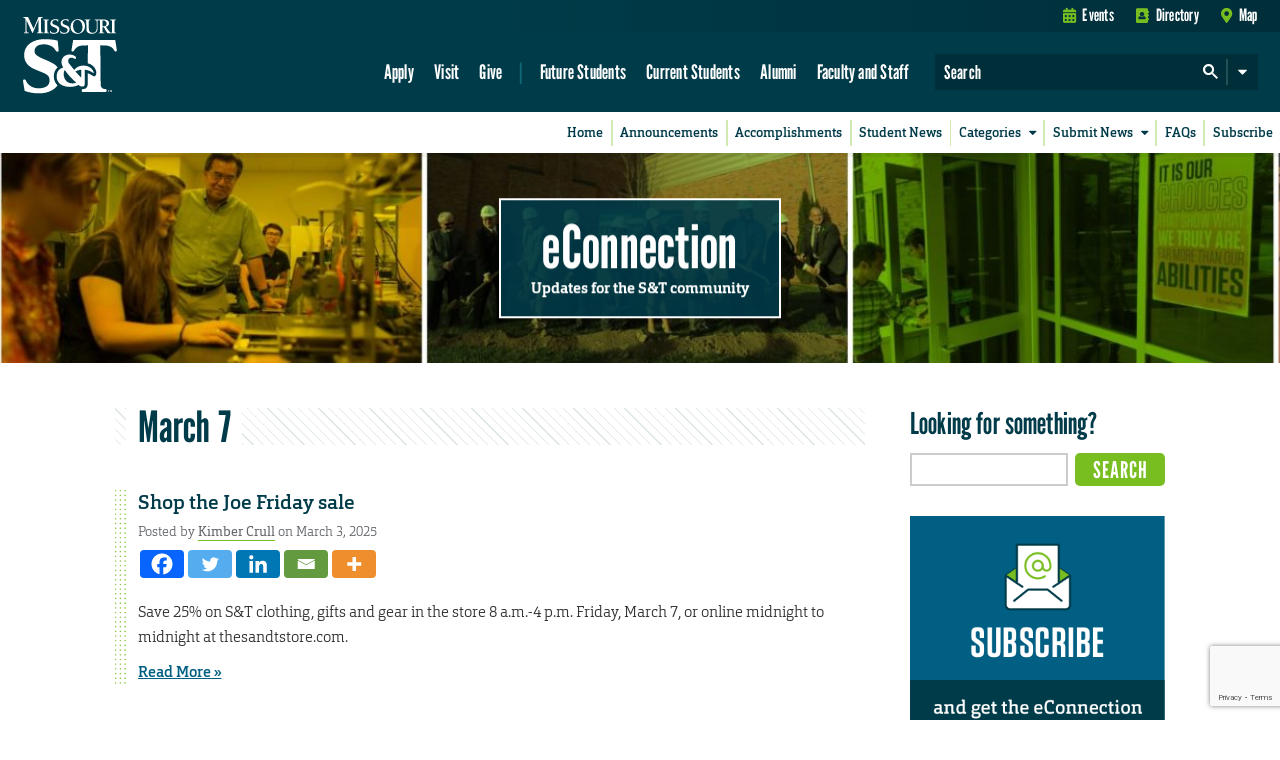

--- FILE ---
content_type: text/html; charset=utf-8
request_url: https://www.google.com/recaptcha/api2/anchor?ar=1&k=6LeSlMoiAAAAADF73AGHOGaxBLwzjKJ3EZXcTry9&co=aHR0cHM6Ly9lY29ubmVjdGlvbi5tc3QuZWR1OjQ0Mw..&hl=en&v=PoyoqOPhxBO7pBk68S4YbpHZ&size=invisible&anchor-ms=20000&execute-ms=30000&cb=h9a8e41xs0e5
body_size: 48959
content:
<!DOCTYPE HTML><html dir="ltr" lang="en"><head><meta http-equiv="Content-Type" content="text/html; charset=UTF-8">
<meta http-equiv="X-UA-Compatible" content="IE=edge">
<title>reCAPTCHA</title>
<style type="text/css">
/* cyrillic-ext */
@font-face {
  font-family: 'Roboto';
  font-style: normal;
  font-weight: 400;
  font-stretch: 100%;
  src: url(//fonts.gstatic.com/s/roboto/v48/KFO7CnqEu92Fr1ME7kSn66aGLdTylUAMa3GUBHMdazTgWw.woff2) format('woff2');
  unicode-range: U+0460-052F, U+1C80-1C8A, U+20B4, U+2DE0-2DFF, U+A640-A69F, U+FE2E-FE2F;
}
/* cyrillic */
@font-face {
  font-family: 'Roboto';
  font-style: normal;
  font-weight: 400;
  font-stretch: 100%;
  src: url(//fonts.gstatic.com/s/roboto/v48/KFO7CnqEu92Fr1ME7kSn66aGLdTylUAMa3iUBHMdazTgWw.woff2) format('woff2');
  unicode-range: U+0301, U+0400-045F, U+0490-0491, U+04B0-04B1, U+2116;
}
/* greek-ext */
@font-face {
  font-family: 'Roboto';
  font-style: normal;
  font-weight: 400;
  font-stretch: 100%;
  src: url(//fonts.gstatic.com/s/roboto/v48/KFO7CnqEu92Fr1ME7kSn66aGLdTylUAMa3CUBHMdazTgWw.woff2) format('woff2');
  unicode-range: U+1F00-1FFF;
}
/* greek */
@font-face {
  font-family: 'Roboto';
  font-style: normal;
  font-weight: 400;
  font-stretch: 100%;
  src: url(//fonts.gstatic.com/s/roboto/v48/KFO7CnqEu92Fr1ME7kSn66aGLdTylUAMa3-UBHMdazTgWw.woff2) format('woff2');
  unicode-range: U+0370-0377, U+037A-037F, U+0384-038A, U+038C, U+038E-03A1, U+03A3-03FF;
}
/* math */
@font-face {
  font-family: 'Roboto';
  font-style: normal;
  font-weight: 400;
  font-stretch: 100%;
  src: url(//fonts.gstatic.com/s/roboto/v48/KFO7CnqEu92Fr1ME7kSn66aGLdTylUAMawCUBHMdazTgWw.woff2) format('woff2');
  unicode-range: U+0302-0303, U+0305, U+0307-0308, U+0310, U+0312, U+0315, U+031A, U+0326-0327, U+032C, U+032F-0330, U+0332-0333, U+0338, U+033A, U+0346, U+034D, U+0391-03A1, U+03A3-03A9, U+03B1-03C9, U+03D1, U+03D5-03D6, U+03F0-03F1, U+03F4-03F5, U+2016-2017, U+2034-2038, U+203C, U+2040, U+2043, U+2047, U+2050, U+2057, U+205F, U+2070-2071, U+2074-208E, U+2090-209C, U+20D0-20DC, U+20E1, U+20E5-20EF, U+2100-2112, U+2114-2115, U+2117-2121, U+2123-214F, U+2190, U+2192, U+2194-21AE, U+21B0-21E5, U+21F1-21F2, U+21F4-2211, U+2213-2214, U+2216-22FF, U+2308-230B, U+2310, U+2319, U+231C-2321, U+2336-237A, U+237C, U+2395, U+239B-23B7, U+23D0, U+23DC-23E1, U+2474-2475, U+25AF, U+25B3, U+25B7, U+25BD, U+25C1, U+25CA, U+25CC, U+25FB, U+266D-266F, U+27C0-27FF, U+2900-2AFF, U+2B0E-2B11, U+2B30-2B4C, U+2BFE, U+3030, U+FF5B, U+FF5D, U+1D400-1D7FF, U+1EE00-1EEFF;
}
/* symbols */
@font-face {
  font-family: 'Roboto';
  font-style: normal;
  font-weight: 400;
  font-stretch: 100%;
  src: url(//fonts.gstatic.com/s/roboto/v48/KFO7CnqEu92Fr1ME7kSn66aGLdTylUAMaxKUBHMdazTgWw.woff2) format('woff2');
  unicode-range: U+0001-000C, U+000E-001F, U+007F-009F, U+20DD-20E0, U+20E2-20E4, U+2150-218F, U+2190, U+2192, U+2194-2199, U+21AF, U+21E6-21F0, U+21F3, U+2218-2219, U+2299, U+22C4-22C6, U+2300-243F, U+2440-244A, U+2460-24FF, U+25A0-27BF, U+2800-28FF, U+2921-2922, U+2981, U+29BF, U+29EB, U+2B00-2BFF, U+4DC0-4DFF, U+FFF9-FFFB, U+10140-1018E, U+10190-1019C, U+101A0, U+101D0-101FD, U+102E0-102FB, U+10E60-10E7E, U+1D2C0-1D2D3, U+1D2E0-1D37F, U+1F000-1F0FF, U+1F100-1F1AD, U+1F1E6-1F1FF, U+1F30D-1F30F, U+1F315, U+1F31C, U+1F31E, U+1F320-1F32C, U+1F336, U+1F378, U+1F37D, U+1F382, U+1F393-1F39F, U+1F3A7-1F3A8, U+1F3AC-1F3AF, U+1F3C2, U+1F3C4-1F3C6, U+1F3CA-1F3CE, U+1F3D4-1F3E0, U+1F3ED, U+1F3F1-1F3F3, U+1F3F5-1F3F7, U+1F408, U+1F415, U+1F41F, U+1F426, U+1F43F, U+1F441-1F442, U+1F444, U+1F446-1F449, U+1F44C-1F44E, U+1F453, U+1F46A, U+1F47D, U+1F4A3, U+1F4B0, U+1F4B3, U+1F4B9, U+1F4BB, U+1F4BF, U+1F4C8-1F4CB, U+1F4D6, U+1F4DA, U+1F4DF, U+1F4E3-1F4E6, U+1F4EA-1F4ED, U+1F4F7, U+1F4F9-1F4FB, U+1F4FD-1F4FE, U+1F503, U+1F507-1F50B, U+1F50D, U+1F512-1F513, U+1F53E-1F54A, U+1F54F-1F5FA, U+1F610, U+1F650-1F67F, U+1F687, U+1F68D, U+1F691, U+1F694, U+1F698, U+1F6AD, U+1F6B2, U+1F6B9-1F6BA, U+1F6BC, U+1F6C6-1F6CF, U+1F6D3-1F6D7, U+1F6E0-1F6EA, U+1F6F0-1F6F3, U+1F6F7-1F6FC, U+1F700-1F7FF, U+1F800-1F80B, U+1F810-1F847, U+1F850-1F859, U+1F860-1F887, U+1F890-1F8AD, U+1F8B0-1F8BB, U+1F8C0-1F8C1, U+1F900-1F90B, U+1F93B, U+1F946, U+1F984, U+1F996, U+1F9E9, U+1FA00-1FA6F, U+1FA70-1FA7C, U+1FA80-1FA89, U+1FA8F-1FAC6, U+1FACE-1FADC, U+1FADF-1FAE9, U+1FAF0-1FAF8, U+1FB00-1FBFF;
}
/* vietnamese */
@font-face {
  font-family: 'Roboto';
  font-style: normal;
  font-weight: 400;
  font-stretch: 100%;
  src: url(//fonts.gstatic.com/s/roboto/v48/KFO7CnqEu92Fr1ME7kSn66aGLdTylUAMa3OUBHMdazTgWw.woff2) format('woff2');
  unicode-range: U+0102-0103, U+0110-0111, U+0128-0129, U+0168-0169, U+01A0-01A1, U+01AF-01B0, U+0300-0301, U+0303-0304, U+0308-0309, U+0323, U+0329, U+1EA0-1EF9, U+20AB;
}
/* latin-ext */
@font-face {
  font-family: 'Roboto';
  font-style: normal;
  font-weight: 400;
  font-stretch: 100%;
  src: url(//fonts.gstatic.com/s/roboto/v48/KFO7CnqEu92Fr1ME7kSn66aGLdTylUAMa3KUBHMdazTgWw.woff2) format('woff2');
  unicode-range: U+0100-02BA, U+02BD-02C5, U+02C7-02CC, U+02CE-02D7, U+02DD-02FF, U+0304, U+0308, U+0329, U+1D00-1DBF, U+1E00-1E9F, U+1EF2-1EFF, U+2020, U+20A0-20AB, U+20AD-20C0, U+2113, U+2C60-2C7F, U+A720-A7FF;
}
/* latin */
@font-face {
  font-family: 'Roboto';
  font-style: normal;
  font-weight: 400;
  font-stretch: 100%;
  src: url(//fonts.gstatic.com/s/roboto/v48/KFO7CnqEu92Fr1ME7kSn66aGLdTylUAMa3yUBHMdazQ.woff2) format('woff2');
  unicode-range: U+0000-00FF, U+0131, U+0152-0153, U+02BB-02BC, U+02C6, U+02DA, U+02DC, U+0304, U+0308, U+0329, U+2000-206F, U+20AC, U+2122, U+2191, U+2193, U+2212, U+2215, U+FEFF, U+FFFD;
}
/* cyrillic-ext */
@font-face {
  font-family: 'Roboto';
  font-style: normal;
  font-weight: 500;
  font-stretch: 100%;
  src: url(//fonts.gstatic.com/s/roboto/v48/KFO7CnqEu92Fr1ME7kSn66aGLdTylUAMa3GUBHMdazTgWw.woff2) format('woff2');
  unicode-range: U+0460-052F, U+1C80-1C8A, U+20B4, U+2DE0-2DFF, U+A640-A69F, U+FE2E-FE2F;
}
/* cyrillic */
@font-face {
  font-family: 'Roboto';
  font-style: normal;
  font-weight: 500;
  font-stretch: 100%;
  src: url(//fonts.gstatic.com/s/roboto/v48/KFO7CnqEu92Fr1ME7kSn66aGLdTylUAMa3iUBHMdazTgWw.woff2) format('woff2');
  unicode-range: U+0301, U+0400-045F, U+0490-0491, U+04B0-04B1, U+2116;
}
/* greek-ext */
@font-face {
  font-family: 'Roboto';
  font-style: normal;
  font-weight: 500;
  font-stretch: 100%;
  src: url(//fonts.gstatic.com/s/roboto/v48/KFO7CnqEu92Fr1ME7kSn66aGLdTylUAMa3CUBHMdazTgWw.woff2) format('woff2');
  unicode-range: U+1F00-1FFF;
}
/* greek */
@font-face {
  font-family: 'Roboto';
  font-style: normal;
  font-weight: 500;
  font-stretch: 100%;
  src: url(//fonts.gstatic.com/s/roboto/v48/KFO7CnqEu92Fr1ME7kSn66aGLdTylUAMa3-UBHMdazTgWw.woff2) format('woff2');
  unicode-range: U+0370-0377, U+037A-037F, U+0384-038A, U+038C, U+038E-03A1, U+03A3-03FF;
}
/* math */
@font-face {
  font-family: 'Roboto';
  font-style: normal;
  font-weight: 500;
  font-stretch: 100%;
  src: url(//fonts.gstatic.com/s/roboto/v48/KFO7CnqEu92Fr1ME7kSn66aGLdTylUAMawCUBHMdazTgWw.woff2) format('woff2');
  unicode-range: U+0302-0303, U+0305, U+0307-0308, U+0310, U+0312, U+0315, U+031A, U+0326-0327, U+032C, U+032F-0330, U+0332-0333, U+0338, U+033A, U+0346, U+034D, U+0391-03A1, U+03A3-03A9, U+03B1-03C9, U+03D1, U+03D5-03D6, U+03F0-03F1, U+03F4-03F5, U+2016-2017, U+2034-2038, U+203C, U+2040, U+2043, U+2047, U+2050, U+2057, U+205F, U+2070-2071, U+2074-208E, U+2090-209C, U+20D0-20DC, U+20E1, U+20E5-20EF, U+2100-2112, U+2114-2115, U+2117-2121, U+2123-214F, U+2190, U+2192, U+2194-21AE, U+21B0-21E5, U+21F1-21F2, U+21F4-2211, U+2213-2214, U+2216-22FF, U+2308-230B, U+2310, U+2319, U+231C-2321, U+2336-237A, U+237C, U+2395, U+239B-23B7, U+23D0, U+23DC-23E1, U+2474-2475, U+25AF, U+25B3, U+25B7, U+25BD, U+25C1, U+25CA, U+25CC, U+25FB, U+266D-266F, U+27C0-27FF, U+2900-2AFF, U+2B0E-2B11, U+2B30-2B4C, U+2BFE, U+3030, U+FF5B, U+FF5D, U+1D400-1D7FF, U+1EE00-1EEFF;
}
/* symbols */
@font-face {
  font-family: 'Roboto';
  font-style: normal;
  font-weight: 500;
  font-stretch: 100%;
  src: url(//fonts.gstatic.com/s/roboto/v48/KFO7CnqEu92Fr1ME7kSn66aGLdTylUAMaxKUBHMdazTgWw.woff2) format('woff2');
  unicode-range: U+0001-000C, U+000E-001F, U+007F-009F, U+20DD-20E0, U+20E2-20E4, U+2150-218F, U+2190, U+2192, U+2194-2199, U+21AF, U+21E6-21F0, U+21F3, U+2218-2219, U+2299, U+22C4-22C6, U+2300-243F, U+2440-244A, U+2460-24FF, U+25A0-27BF, U+2800-28FF, U+2921-2922, U+2981, U+29BF, U+29EB, U+2B00-2BFF, U+4DC0-4DFF, U+FFF9-FFFB, U+10140-1018E, U+10190-1019C, U+101A0, U+101D0-101FD, U+102E0-102FB, U+10E60-10E7E, U+1D2C0-1D2D3, U+1D2E0-1D37F, U+1F000-1F0FF, U+1F100-1F1AD, U+1F1E6-1F1FF, U+1F30D-1F30F, U+1F315, U+1F31C, U+1F31E, U+1F320-1F32C, U+1F336, U+1F378, U+1F37D, U+1F382, U+1F393-1F39F, U+1F3A7-1F3A8, U+1F3AC-1F3AF, U+1F3C2, U+1F3C4-1F3C6, U+1F3CA-1F3CE, U+1F3D4-1F3E0, U+1F3ED, U+1F3F1-1F3F3, U+1F3F5-1F3F7, U+1F408, U+1F415, U+1F41F, U+1F426, U+1F43F, U+1F441-1F442, U+1F444, U+1F446-1F449, U+1F44C-1F44E, U+1F453, U+1F46A, U+1F47D, U+1F4A3, U+1F4B0, U+1F4B3, U+1F4B9, U+1F4BB, U+1F4BF, U+1F4C8-1F4CB, U+1F4D6, U+1F4DA, U+1F4DF, U+1F4E3-1F4E6, U+1F4EA-1F4ED, U+1F4F7, U+1F4F9-1F4FB, U+1F4FD-1F4FE, U+1F503, U+1F507-1F50B, U+1F50D, U+1F512-1F513, U+1F53E-1F54A, U+1F54F-1F5FA, U+1F610, U+1F650-1F67F, U+1F687, U+1F68D, U+1F691, U+1F694, U+1F698, U+1F6AD, U+1F6B2, U+1F6B9-1F6BA, U+1F6BC, U+1F6C6-1F6CF, U+1F6D3-1F6D7, U+1F6E0-1F6EA, U+1F6F0-1F6F3, U+1F6F7-1F6FC, U+1F700-1F7FF, U+1F800-1F80B, U+1F810-1F847, U+1F850-1F859, U+1F860-1F887, U+1F890-1F8AD, U+1F8B0-1F8BB, U+1F8C0-1F8C1, U+1F900-1F90B, U+1F93B, U+1F946, U+1F984, U+1F996, U+1F9E9, U+1FA00-1FA6F, U+1FA70-1FA7C, U+1FA80-1FA89, U+1FA8F-1FAC6, U+1FACE-1FADC, U+1FADF-1FAE9, U+1FAF0-1FAF8, U+1FB00-1FBFF;
}
/* vietnamese */
@font-face {
  font-family: 'Roboto';
  font-style: normal;
  font-weight: 500;
  font-stretch: 100%;
  src: url(//fonts.gstatic.com/s/roboto/v48/KFO7CnqEu92Fr1ME7kSn66aGLdTylUAMa3OUBHMdazTgWw.woff2) format('woff2');
  unicode-range: U+0102-0103, U+0110-0111, U+0128-0129, U+0168-0169, U+01A0-01A1, U+01AF-01B0, U+0300-0301, U+0303-0304, U+0308-0309, U+0323, U+0329, U+1EA0-1EF9, U+20AB;
}
/* latin-ext */
@font-face {
  font-family: 'Roboto';
  font-style: normal;
  font-weight: 500;
  font-stretch: 100%;
  src: url(//fonts.gstatic.com/s/roboto/v48/KFO7CnqEu92Fr1ME7kSn66aGLdTylUAMa3KUBHMdazTgWw.woff2) format('woff2');
  unicode-range: U+0100-02BA, U+02BD-02C5, U+02C7-02CC, U+02CE-02D7, U+02DD-02FF, U+0304, U+0308, U+0329, U+1D00-1DBF, U+1E00-1E9F, U+1EF2-1EFF, U+2020, U+20A0-20AB, U+20AD-20C0, U+2113, U+2C60-2C7F, U+A720-A7FF;
}
/* latin */
@font-face {
  font-family: 'Roboto';
  font-style: normal;
  font-weight: 500;
  font-stretch: 100%;
  src: url(//fonts.gstatic.com/s/roboto/v48/KFO7CnqEu92Fr1ME7kSn66aGLdTylUAMa3yUBHMdazQ.woff2) format('woff2');
  unicode-range: U+0000-00FF, U+0131, U+0152-0153, U+02BB-02BC, U+02C6, U+02DA, U+02DC, U+0304, U+0308, U+0329, U+2000-206F, U+20AC, U+2122, U+2191, U+2193, U+2212, U+2215, U+FEFF, U+FFFD;
}
/* cyrillic-ext */
@font-face {
  font-family: 'Roboto';
  font-style: normal;
  font-weight: 900;
  font-stretch: 100%;
  src: url(//fonts.gstatic.com/s/roboto/v48/KFO7CnqEu92Fr1ME7kSn66aGLdTylUAMa3GUBHMdazTgWw.woff2) format('woff2');
  unicode-range: U+0460-052F, U+1C80-1C8A, U+20B4, U+2DE0-2DFF, U+A640-A69F, U+FE2E-FE2F;
}
/* cyrillic */
@font-face {
  font-family: 'Roboto';
  font-style: normal;
  font-weight: 900;
  font-stretch: 100%;
  src: url(//fonts.gstatic.com/s/roboto/v48/KFO7CnqEu92Fr1ME7kSn66aGLdTylUAMa3iUBHMdazTgWw.woff2) format('woff2');
  unicode-range: U+0301, U+0400-045F, U+0490-0491, U+04B0-04B1, U+2116;
}
/* greek-ext */
@font-face {
  font-family: 'Roboto';
  font-style: normal;
  font-weight: 900;
  font-stretch: 100%;
  src: url(//fonts.gstatic.com/s/roboto/v48/KFO7CnqEu92Fr1ME7kSn66aGLdTylUAMa3CUBHMdazTgWw.woff2) format('woff2');
  unicode-range: U+1F00-1FFF;
}
/* greek */
@font-face {
  font-family: 'Roboto';
  font-style: normal;
  font-weight: 900;
  font-stretch: 100%;
  src: url(//fonts.gstatic.com/s/roboto/v48/KFO7CnqEu92Fr1ME7kSn66aGLdTylUAMa3-UBHMdazTgWw.woff2) format('woff2');
  unicode-range: U+0370-0377, U+037A-037F, U+0384-038A, U+038C, U+038E-03A1, U+03A3-03FF;
}
/* math */
@font-face {
  font-family: 'Roboto';
  font-style: normal;
  font-weight: 900;
  font-stretch: 100%;
  src: url(//fonts.gstatic.com/s/roboto/v48/KFO7CnqEu92Fr1ME7kSn66aGLdTylUAMawCUBHMdazTgWw.woff2) format('woff2');
  unicode-range: U+0302-0303, U+0305, U+0307-0308, U+0310, U+0312, U+0315, U+031A, U+0326-0327, U+032C, U+032F-0330, U+0332-0333, U+0338, U+033A, U+0346, U+034D, U+0391-03A1, U+03A3-03A9, U+03B1-03C9, U+03D1, U+03D5-03D6, U+03F0-03F1, U+03F4-03F5, U+2016-2017, U+2034-2038, U+203C, U+2040, U+2043, U+2047, U+2050, U+2057, U+205F, U+2070-2071, U+2074-208E, U+2090-209C, U+20D0-20DC, U+20E1, U+20E5-20EF, U+2100-2112, U+2114-2115, U+2117-2121, U+2123-214F, U+2190, U+2192, U+2194-21AE, U+21B0-21E5, U+21F1-21F2, U+21F4-2211, U+2213-2214, U+2216-22FF, U+2308-230B, U+2310, U+2319, U+231C-2321, U+2336-237A, U+237C, U+2395, U+239B-23B7, U+23D0, U+23DC-23E1, U+2474-2475, U+25AF, U+25B3, U+25B7, U+25BD, U+25C1, U+25CA, U+25CC, U+25FB, U+266D-266F, U+27C0-27FF, U+2900-2AFF, U+2B0E-2B11, U+2B30-2B4C, U+2BFE, U+3030, U+FF5B, U+FF5D, U+1D400-1D7FF, U+1EE00-1EEFF;
}
/* symbols */
@font-face {
  font-family: 'Roboto';
  font-style: normal;
  font-weight: 900;
  font-stretch: 100%;
  src: url(//fonts.gstatic.com/s/roboto/v48/KFO7CnqEu92Fr1ME7kSn66aGLdTylUAMaxKUBHMdazTgWw.woff2) format('woff2');
  unicode-range: U+0001-000C, U+000E-001F, U+007F-009F, U+20DD-20E0, U+20E2-20E4, U+2150-218F, U+2190, U+2192, U+2194-2199, U+21AF, U+21E6-21F0, U+21F3, U+2218-2219, U+2299, U+22C4-22C6, U+2300-243F, U+2440-244A, U+2460-24FF, U+25A0-27BF, U+2800-28FF, U+2921-2922, U+2981, U+29BF, U+29EB, U+2B00-2BFF, U+4DC0-4DFF, U+FFF9-FFFB, U+10140-1018E, U+10190-1019C, U+101A0, U+101D0-101FD, U+102E0-102FB, U+10E60-10E7E, U+1D2C0-1D2D3, U+1D2E0-1D37F, U+1F000-1F0FF, U+1F100-1F1AD, U+1F1E6-1F1FF, U+1F30D-1F30F, U+1F315, U+1F31C, U+1F31E, U+1F320-1F32C, U+1F336, U+1F378, U+1F37D, U+1F382, U+1F393-1F39F, U+1F3A7-1F3A8, U+1F3AC-1F3AF, U+1F3C2, U+1F3C4-1F3C6, U+1F3CA-1F3CE, U+1F3D4-1F3E0, U+1F3ED, U+1F3F1-1F3F3, U+1F3F5-1F3F7, U+1F408, U+1F415, U+1F41F, U+1F426, U+1F43F, U+1F441-1F442, U+1F444, U+1F446-1F449, U+1F44C-1F44E, U+1F453, U+1F46A, U+1F47D, U+1F4A3, U+1F4B0, U+1F4B3, U+1F4B9, U+1F4BB, U+1F4BF, U+1F4C8-1F4CB, U+1F4D6, U+1F4DA, U+1F4DF, U+1F4E3-1F4E6, U+1F4EA-1F4ED, U+1F4F7, U+1F4F9-1F4FB, U+1F4FD-1F4FE, U+1F503, U+1F507-1F50B, U+1F50D, U+1F512-1F513, U+1F53E-1F54A, U+1F54F-1F5FA, U+1F610, U+1F650-1F67F, U+1F687, U+1F68D, U+1F691, U+1F694, U+1F698, U+1F6AD, U+1F6B2, U+1F6B9-1F6BA, U+1F6BC, U+1F6C6-1F6CF, U+1F6D3-1F6D7, U+1F6E0-1F6EA, U+1F6F0-1F6F3, U+1F6F7-1F6FC, U+1F700-1F7FF, U+1F800-1F80B, U+1F810-1F847, U+1F850-1F859, U+1F860-1F887, U+1F890-1F8AD, U+1F8B0-1F8BB, U+1F8C0-1F8C1, U+1F900-1F90B, U+1F93B, U+1F946, U+1F984, U+1F996, U+1F9E9, U+1FA00-1FA6F, U+1FA70-1FA7C, U+1FA80-1FA89, U+1FA8F-1FAC6, U+1FACE-1FADC, U+1FADF-1FAE9, U+1FAF0-1FAF8, U+1FB00-1FBFF;
}
/* vietnamese */
@font-face {
  font-family: 'Roboto';
  font-style: normal;
  font-weight: 900;
  font-stretch: 100%;
  src: url(//fonts.gstatic.com/s/roboto/v48/KFO7CnqEu92Fr1ME7kSn66aGLdTylUAMa3OUBHMdazTgWw.woff2) format('woff2');
  unicode-range: U+0102-0103, U+0110-0111, U+0128-0129, U+0168-0169, U+01A0-01A1, U+01AF-01B0, U+0300-0301, U+0303-0304, U+0308-0309, U+0323, U+0329, U+1EA0-1EF9, U+20AB;
}
/* latin-ext */
@font-face {
  font-family: 'Roboto';
  font-style: normal;
  font-weight: 900;
  font-stretch: 100%;
  src: url(//fonts.gstatic.com/s/roboto/v48/KFO7CnqEu92Fr1ME7kSn66aGLdTylUAMa3KUBHMdazTgWw.woff2) format('woff2');
  unicode-range: U+0100-02BA, U+02BD-02C5, U+02C7-02CC, U+02CE-02D7, U+02DD-02FF, U+0304, U+0308, U+0329, U+1D00-1DBF, U+1E00-1E9F, U+1EF2-1EFF, U+2020, U+20A0-20AB, U+20AD-20C0, U+2113, U+2C60-2C7F, U+A720-A7FF;
}
/* latin */
@font-face {
  font-family: 'Roboto';
  font-style: normal;
  font-weight: 900;
  font-stretch: 100%;
  src: url(//fonts.gstatic.com/s/roboto/v48/KFO7CnqEu92Fr1ME7kSn66aGLdTylUAMa3yUBHMdazQ.woff2) format('woff2');
  unicode-range: U+0000-00FF, U+0131, U+0152-0153, U+02BB-02BC, U+02C6, U+02DA, U+02DC, U+0304, U+0308, U+0329, U+2000-206F, U+20AC, U+2122, U+2191, U+2193, U+2212, U+2215, U+FEFF, U+FFFD;
}

</style>
<link rel="stylesheet" type="text/css" href="https://www.gstatic.com/recaptcha/releases/PoyoqOPhxBO7pBk68S4YbpHZ/styles__ltr.css">
<script nonce="ldGfleugma9OM976OpWGHA" type="text/javascript">window['__recaptcha_api'] = 'https://www.google.com/recaptcha/api2/';</script>
<script type="text/javascript" src="https://www.gstatic.com/recaptcha/releases/PoyoqOPhxBO7pBk68S4YbpHZ/recaptcha__en.js" nonce="ldGfleugma9OM976OpWGHA">
      
    </script></head>
<body><div id="rc-anchor-alert" class="rc-anchor-alert"></div>
<input type="hidden" id="recaptcha-token" value="[base64]">
<script type="text/javascript" nonce="ldGfleugma9OM976OpWGHA">
      recaptcha.anchor.Main.init("[\x22ainput\x22,[\x22bgdata\x22,\x22\x22,\[base64]/[base64]/bmV3IFpbdF0obVswXSk6Sz09Mj9uZXcgWlt0XShtWzBdLG1bMV0pOks9PTM/bmV3IFpbdF0obVswXSxtWzFdLG1bMl0pOks9PTQ/[base64]/[base64]/[base64]/[base64]/[base64]/[base64]/[base64]/[base64]/[base64]/[base64]/[base64]/[base64]/[base64]/[base64]\\u003d\\u003d\x22,\[base64]\\u003d\x22,\x22dSTDicKMw5I7w67DgcKSw4tIwqnDqMK/CQpGwqLCpATCoVh2f8OtbMKXwpTCtMKewrLCvsOdaUzDiMOyW2nDqDRce2ZXwpNrwoQYw7nCm8KqwpvChcKRwoUiQCzDvWQZw7HCpsKOZydmw49xw6NTw5/ClMKWw6TDjsOwfTpzwogvwqtzdxLCqcKcw7g1wqhbwqF9ZSTDhMKqIBImFj/ChsKJDMOowpPDtMOFfsKcw4w5NsKQwpgMwrPCpcK2SG1nwqMzw5FEwq8Kw6vDh8KeT8K2wrVsZQDCgX0bw4AoYwMKwpMXw6XDpMOswpLDkcKQw60zwoBTLHXDuMKCwqrDnHzClMOfVsKSw6vCpMKTScKZKcOATCTDncKbVXrDlMK/DMOVU1/Ct8O0TMOSw4hbfMKDw6fCp3x1wqk0WzUCwpDDinPDjcOJworDrMKRHzhxw6TDmMOIwofCvHXCnBVEwrtKYcO/[base64]/DrMKLSUANUTQEDQrCqMOjNsO2w5lKHsKIw7pYF1vClj3Co1PCu2DCvcOUQgnDssO/JcKfw68ob8KwLjbCnMKUOCwTRMKsBD5ww4RSWMKAcRrDvsOqwqTCqA11VsK3dwszwpM/w6/ChMO9GsK4UMOyw7ZEwpzDhMKhw7vDtU4xH8O4woJUwqHDpGcAw53Dmw3CpMKbwo4LwpHDhQfDkRF/w5ZPZMKzw77CvF3DjMKqwoTDt8OHw7srC8OewocbP8KlXsKRYsKUwq3Dljx6w6FxXF8lAnYnQQzDt8KhITfDrMOqasORw7zCnxLDqMKfbh8fB8O4TxwHU8OIODXDig8lM8Klw53Cv8KfLFjDoF/DoMOXwojCk8K3ccKMw5jCug/Cn8Klw71owq4QDQDDiBsFwrNewoVeLkpKwqTCn8KXB8OaWnPDmlEjwr3Dl8Ofw5LDh0NYw6fDscKDQsKeTQRDZDzDm2cCWsKuwr3DsXAYKEhBSx3Cm2/[base64]/[base64]/CrAVzwoTDjAvDi8OTwo3DrcOWwoLCiMKDwrx8dMK7DQrCgMO3NsK0VsKpwroiw6DDunchwq/DvFg0w7fDvEVKSBDDumLChcK0wo/DuMOew4pGNwFpw5XDvcK6fsKGwohywo/ChsObw4/DrcKBHcOQw5vCvhgOw5YAeyMdw783CsOSBWllw4sDwpXChnsTw5HCr8KxMjIOVx/[base64]/DpgDDoHTCl8OqwqR7wpdsw6xQOibCkMOnw4fDuMK/wrnCh33DhMKEw4BMIXUFwqA+woE3WRzCqsO6w4wkw45GPEvDicOhYsOgNXoKw7NmCXDDg8KbwpnDpcKcXyrCklrDucO2asOaOMKzw63DncK2A2MRwozCvsKyU8OBWAzCvCXDoMOzwr9QITfDkSfCq8Oyw5/DrG8raMOQw5tcwrotwos2PilGKRVcw6/[base64]/w4c/wrxEwpNxw5J2w7Q5woDDj8KAcU3DoEJTWiPCo3HCkjAlcxwowrUvw7bDrsOSwpo8dMKZEnFSFcOkMcK6e8KOwopGwpd/esOxK2tUwrbDicOswo7Duht0VU/ChDRBCMK/[base64]/CucKew6cUwovCl8ODwo7CiMKCLiQ8wofCgj52InXCi8KiD8O0HsO/wqFKbMK/OcKfwoc7OVxZPR5wwqzDh1PCmyMuI8OxVG/Do8OMBkrCrcKmG8OFw6FZX2XCqhUrdhbChkxPwottw53DrDVQw5IxfcKpZnczE8Onw7UQw7ZwcBRSJMKgw5ZxYMKCcsKCP8OARC3ClMOIw4NRw5bDmMO/w4XDicOSFybDs8KqdcKiCMKMXnXDnjzCr8OSw7PCmMKow51ywqDCp8Ouw4nChsK8b3R7SsKFwr9twpbCsVZhJTrDo1IhcsOMw77Ds8Oww5w/dsKkGMOlM8K9w5zDv1tIcMOhwpbDq1XCgsKQS2IXw77DtAQnNcOUUHjCtMKVw5szwqtxwrvDlUVFwrTDg8Oyw7bDkktswo3DoMOVBzdewo/CncKZC8Kww5NRR2Mkw70GwpXCiH5Aw5HDmTVPemHCqhPCunjDscKlFsKvwoBpU3vDliPCo1zCtRvDqAYhwq5Tw71Aw7nCrH3DjRvCncOSWVjCtFrDtsKwLsKiOV9UF0XDhnQywoPCh8K5w6DCoMOrwrnDpWbCs2/[base64]/[base64]/[base64]/aD/CvsONTR4twptfwpZcw7XDhFdcIsKyU3ofbwPCqMKTwrvCrGhJwrMNLEQRJTtvwoRzCC0jw4dXw6wkdh1dw6jChsKiw6nCpcK4wotwNMOLwqvCgsKfahPDq1/[base64]/[base64]/ZcOBHsK5wpzCmsO/OGzDnMOLwpcQwoEzw61BwrbCn8K6TcO8w6/[base64]/Cj8OUIE00w4N9VcKzwqjCr8KTw7LDiMO9w6rDiMOpKsOiwrs6wrfDt0zDmcKrbcOTecODcQXDsWdkw5c1RMOiwoHDqE1dwo8+aMOjED7Dn8Ojw45Awo3CnUY8w4jCggVgw47DpxMLwqcBwrprOjTDkcO7e8OiwpNxwqXCi8O/w5jCpDPCnsKtUsKRwrPDgsODRsKjw7TCjULDrsOzO1HDjGEkUcOdwofCi8KKcE1jwrlQwowzGHx8WcOOwobDusKewrPCtU3CnMOVw4lGYjXCoMKHQcKCwoPCrCkRwqDCkMO/woUxDMOfwoRNacObOCbCgsOQGAPChWjCsDfCggjDjcKYw5BDwrLDqUt1ESECw4bDgU3DkA91J2M/DMOWcsKnb3fDo8OODWwZVybDiE3DtMKpw7w3wrLDlcKkwrkjw7gyw7jCtw3DtcKkY2fCm0PCljYNw6zDksKNw7VoAcKtw4jCjGI8w7zCm8KxwpwSw63Cl2VqEsKXeTzDscKtIcOPwq0Cw71uQ3HDvsOZKB/CtDxtwpQqEMOawoHDsn7ClMO2wrgJw7bDmzRpwoc3w7zCpDPDvlvCusOywrrDv3zDmsK1woLCvsKfw54bw6nDsgpPTVVXwqZRWcKWYcK5EMKTwr5iDjzChWHCsSvDnMKPNmPDmsKmwrrCi2cZw6/Ck8O0GW/CuFNMB8KkOw/[base64]/wo3DqsOBw4gRwrZMwrYaGAbDrXDDpcOWe3kqw43CrinDn8KWwqgNc8KQw4rCticJIMKUJ1zDscO0e8Orw5cmw5Rcw4d4w6MFJMOQQmU9wrR1w5/CksOlSFEUw6XCpWQ6AMK+wp/[base64]/Cky3DjcKsCcKDeGrDocOEKsKtP8KHw4/DmTs0HBnDhWA5w7xgwrzDt8KEbMKWO8KyAcOYw5TDl8O/w4kjw6UEw7DDu0zCsiINPGdTw4dVw7/CkBE9fkEqcAdLwqxxUXxSEMO7w5TCjWTCviwKCsK5w5knwoYOw7nCucK0w4o+d27DkMKSVHTDjH1Qwp5UwqLDnMKEOcKtwrV8worCihlUAcKnw5fCujzDpDLDm8K3woljwrRWK3Vfwo3DucOnw6XDrEBnw6fDlMKVwrYYb0ZowqvCvxjCun5Yw6vDizLDojVAw6/DrgPCilE7w4bCpTfDjsOyNcOWbsK2wrbDpxLCl8OOOsO6Z3MLwpLDlGzCpcKIwp7Dg8KZZ8Oqw5LCvT94P8Klw6vDgsOFa8Ovw7LCi8O/[base64]/IDDDpT/Dk8O4RMOgwp3CuRIoEU8UwpjDv8KfTEnCjcOowp52YMKZw5sTwq7DtBPCrcOcOSIJKHUVT8KGHyYAw7jDkAXCrCjDnzTCosKRwpjDni1KDkkDwp/CkXxbwoYmw5ghLsKlGTjDvsOGQsOiwosJTcO3w5jDncKwRgTDicKfwpVywqHCq8OSaVt1F8K+w5bDvcKxwpxiMERpDDxMwovCscKzwozDvsKGSsOQAMOowrrDq8OQeGccwrJIw55If18Rw5HCvzzDmDNob8Ojw6ZzJHwGwpPCksK/OErDmWsEfx5abMKyYMKSwo/ClcOvwq40WMOPwrbDosOPwqx2D2EqS8KXw6V0VcKOCRLCn3vDolhTVcOGw5nDnH4kbkMGwqjCg3RKwprCmSs7S1M7AMOjWCR3w6PCinHCrMKsJMK/w5HCtzoQwr5AJSh2FH/Co8OYw6oFw6zDocOfZGUPRsOZcDnCknbCr8KMYUZwDW3Cm8KJJzddRxEow5Umw7/DjhvDjsOXBcO/bW7DscOaMwjDi8KHX0Qyw4vDoGrDj8Ocw63CnMKiwpFqw5HDisOSJF/[base64]/[base64]/CtMOIT3g6wqAmw5zDszjCuTQ3wr8UHcOdCDsiw4XDmE/DjjhOfTvChA5EDsK0LsOGw4HDg1E2w7psacOnwrHCkMKxWsOqwqzDlMKowqxdw5ElFMKawo/Dk8OfKS1JOMO0asOqYMONwp5ABm51w4dhw48+RnsxPW7CqV1/[base64]/DrnrClV/DrhHDmcOuwrnDnMOCXcOhURwbw54SSVBLf8O6MVHCkcOYOMK1w4ZCEj/DkWI8UVDCgsK8w7AeF8KIYX4Kw7Ymw4ZRwrZGw4/[base64]/CtMKRRcOVTS54w5LDrV7Ds0osfnrDnxLCo8Olw73CssOzTjl6wqTDpcOvdnTClMOgw5RGw5BNY8KoLsOTesOywotSR8OXw7Jrw5nDp2dTABx7DsKlw6tqNMOyaz4/K3IOfsKNMsOSwoEcw4Umwq1JW8OZKsKSH8OTWwXChH1fw5Rswo3CtsKcZw1Le8KbwrJsG3rDqWvChzXDtiZLMy3CtAVrVcK/McKiQk/[base64]/w69mw5ISAQhgwooywrJRRgnDhA89AcKQDsOuAsKCw5w7w5gIw4jDmzl+E3LDi2JMw4wsPXtbMMObwrXCsHYwOVzCjW/Do8OEJcO4w5bDoMOWdCITKyl4YTXDsTbClnHDnFpDwopSwpUuwptdDVovPsOsZR4gw7pLEAXCo8KSITjCgcOxTsK4SsOYwo3CuMKmw7s1w4hVwoIVTcOiVMKVw5zDssOZwp4oH8K/[base64]/Cll3DnsKZwqHDrBnCisObwrTCqTTClizDt3AsXsK3ImMjPFDDjyNSK3Eew6vChMO2CiYxWmTCpMKdwox0GDwVBR/[base64]/ClcK2OcKjwqrDigDCvEHDjMOww7fDuyVAMcO4PinChTPDs8O5w7bCljgffWHCpG/[base64]/Dv8OMIFLCgC86wofCtcOxw59lw7Rfw49ODcKjwrNjw5PDkm3Du3c/RzFIwqjCgcKGNsOxJsO3VMOOw7TCj3/CqGzCosKYfXksWlTDtGFWK8KhJ09VC8KpPMKvTGkUGxciXMKhw7QIw4x0w7nDocK2IcOZwrU1w6jDhBpQw5VBfcK8wo1/Q10ow5kqdsOowrxzY8KJw7/Dl8OPw6InwocQwoN0c002EMO3woQWHMKwwp/DjsKiw5hVJMKtIRgRwpEXGsK7w5DCqCNywrTDok1QwopHwqHCq8OJw7rCkcKEw4fDqm4ywq7CgjQMAADCisO3woUuLx5sBV/DlgrConAiwrt6w6fCjCAZwrnDsGzDmlnDlcOjORXCpm3CmERifwnCp8K9eRZ6w73DsHrDvg7DnX1Cw5vDsMO4wqzDnj91w5h0VsKSKcO2woHCgcOoTMKWecOiwqXDkcKSNMOMGsOMPsOMwovCsMKUw4Yswo7DuD4dw6dhwr4Dw78rwo3DojfDpB7DlcOIwp/[base64]/[base64]/wpDDl2xJJcK4w67CohxVw4INY8Klw4EHfw99ZURwbsK9PnQaGcKqw4FRCih7w6NNw7HDpcK8S8Kpw77DhzjChcOEScKPw7IMasKewp1dwpcBIsOcPMOZV0PCrWnDj2jDicKUfcO3w7xYYsK8w4k1ZcOaBMKXaB/DlsOPIT/[base64]/[base64]/CuG3CiUvCrUB9wpIrw5IswoTCi2IRwpjDomMKw6jCphzCjWLCsiLDlsKkw4Erw4bDpMKmLjLCnSnDhwVAUSTDiMOcw6vCpcO6JsOew4dmw5zDlDUfw5/Coyd8U8KMw7/CqsKPNsK5wpYWwqzDiMOna8K7wqvCqBzDhMOiL3cdVANMwpnCo0XCj8KywpxTw4LCisKDwozClcKqw4cJCCMywrAWwqNcWAQJWcKnHlTDmTVzUMORwoQ3w7IRwqvDoh7DtMKSA1jCjsKFw6M/[base64]/[base64]/DkS/CmSDCuU3CsMKKw4rDsTTCi8O7wqfDm8KaKGogw650w5Afd8OSQ1zDkMKGXCTDpsOPB2LCm1zDgMKWH8K0PQRUw4jCpENpw5QYwoRDwpPCkA7Ch8OvT8K5wpo3bCNMI8OLdMO2OGLCpiMVw7EcPyRXw7fDqsK3P2fDvTTCucKGXH3DgMOrNSZkGMOBw4/DhmIAwoXDiMKWwp3Chms6CMOzSyBAVxsKwqEfaVUAQcK8w44VJS19D1HDh8O+wqzCnMK6w40nIDB5woPCngLCuwTDm8Ozwq0gUsOZBmlRw61QPMKRwqQcGcOsw70/wq/DhXzCl8OWNcO+DcKETcKUc8OAGsO0wpRtFwzCly/DtRkMwodJw5Y5IGQDGMKDM8OpOcOPUMOMN8OMwrXCsW3CuMKGwpEiTsKiHsKEwoI/BMKYXcO6wp3DmgRSwrUfUDXDu8Kse8OLOMO/wrJFw53DrcOjbxhLJMKALcO0UMK2ADZ+CMKrw6DCrhHDqsOew6h2CcK8Zm0KXMKRwpTDhsOpUcKjw6IREcOGw60Df2/Drk3DiMKjwohEasKXw4M/OwFZwoMfA8OBFcOww7IWUMK3LxoTwpTCr8KowoN6w6TDrcKfKm7Co0TCmWg3JcKkw6sDwo/[base64]/wqxEw4ZQwrrCu8K/U3YRakvDiBclwoHDjDIjw7bDs8OqZMKoAhvDsMOoRl7DlGk1IBjDiMKcw682Z8O2wqUMw6BowrdCw4PDosKqW8OawqUcw4wBbMOQCMKYw47DocKvCkhUw6vChW4bc01gVcKvYDl+w6HDoljClBphQMORR8K/aWXCjEjDlMOSw57CgsO+w7sRI1/DiC95woBEXR8THsKpZ1llEnjCughNWWVZSEVDVn4HP0rCrx8TU8KQw65Iw4jDo8OxDcKgw4wdw7l0IFPCuMOkwrNSMw7CuBRJwpXDtMKBEcKKw5R1DMKpwozDhMOww5nCmx7CssK+w6prdA/DosKdRcKgJcKfPlZFCkBUJRfDucKsw7PCo03DmcKhw71BVcOBw41bUcKbbMOHGMORC37DhgzDjsKcF3fDhMKLEmZnTMKuAhJBV8OcAC/DrMKdw4sJw4nCssK0w6YrwroTw5LDrHfCljvDtcKEDcOxLhXCjcOPEkHDrMOsM8KYw7tiwqF0WX4Aw5UhNwDCnsKyw4jDkEJHwrNQWsKSPsOwOMKxwpUZLktzwrnDo8K2AcKgw5PChMO1REdyT8KAwqTDrcK4w5fCsMKnDkrCq8OIw7bCsW/CpS7DnCU+VT3DqMOlwqIiDsKZw5JYKcONZsOAw4cqSEvCrQHCjAXDozTDlcOXKwXDhEABw4DDtijCn8ObA3xtwozCpsOow6IcwrJvLFMoQR15c8KiwqV/[base64]/DvMKtQh1+PVIpw7DCuRNLYcKgw5BVw5zDqcOsTgB5w77DvgFfw4MmFnTCkmZ8FMOiwothwr/CjsKRTcKkPn7Dv1FSwp/CisKpVUFDw7PCgEsJw6rCkAXDsMK6wotKesKtwoUeHMOzLBbDjWlDwpVCw5UGwqzDiBrDocK0dlnDtmnDnybChHTCmVhFw6FmW0/[base64]/w7/Cgw/DtcKZwqZOw5LCuAvDpxPDrmFQcsO/[base64]/CocKuFg5/WsKVCTDCqUDCnkdeTjkRw5DCp8K0wpbCmCPCpMOowosuecK+w7jCpHDCmsKRZ8Kjw6owI8KwwpPDllHDoRbCtMK3wqvCvRrCqMKeTcOnw4/[base64]/CjgHCocObwoPCicKxw7rCvF7CssOXwobCk8OMwqbChcOpHMKMeGMrK2DChsOcw5zDli1NQjB9GcOCfSc6wq3ChGbDmsOYwp3DosOkw7/DgivDiRstw4rCgQHClnQQw7bCjsKueMKIw5DDscOsw4UKw49SwozCpX0xw5pEw7BRZsKqwoHDqsOlMMKGwpHCjUvCoMKjwpfDm8OremjDs8Omw4cdw6tFw7Ikw6sew77DrXTCvMKHw4DDicKaw4HDncOIwrFpwqPDghLDl2w7wrbDqzDCisOTChlHDgjDuH/[base64]/U8Krw43Dgh42wpnDoFvDoi9VNk9qw78CaMKcHsK0w7k/w7AkC8KJw7bCok/Cqx/CjsO9w67Ck8OmdgTDowrCjwN0wqEow6NHcCgBwq/CtcKPAyx9WsOJwrdCCCF7woJ3W2rCrlwNV8OTwqUEwpd8JcOIWMKzVh0Rw7DCswFZLSsDXsOww4ETbMOBw5bCggV7w7vCjMOuw5tGw4pnwojChcK5wp/[base64]/[base64]/[base64]/EsKkwqo7w6nDt1fDnysYwrctaG3DoXhQUFTCnsOZw589wosiNMOJU8O2w6XCnsKbB3rCucOOKcO6RgJBVsOGaSdlBsO8w7UTw7nCnRbDlTvDox4pFXQMdcKjwrvDgcKcYHPDlMKrD8OZGsOZwozDmxY1QRhdw4DCnsOww5Jaw6LDshPCqAzDpU8vwo/CtH3ChizChFxaw4g0IX1ewqjCmQbCp8OiwoHCmhDDj8ObUsKyHMK8wpMFcXtcw6ZZw6klaTPCp2/CiVbCjQHCrCvCsMKzLcO7w5sOwrbDjFjCj8Kewq13woLDgsOBUyBqIsKaOcKYwplewp1Ow5Vla2HDjULDs8OIDl/[base64]/[base64]/[base64]/IE/CrsOAPsOSwqPChjHCtDJFw6HChsKTw5/[base64]/fUl6w7MoJ8KKwrcuVsOIcsO2a8KlwrjDpMO4wo1SY8OTwqobVALCrw1QZm3Dm15AQMKKAcOgEi4tw5p3wo7DtMOTY8Oaw5zCl8OsecOsNcOcSMKjwrvDuDbDoj4hRRUuwr/DkcK0JcKNw7nCqcKQAH4xSl9LFcKCZ1TDgMOsBHrCgmYHC8KcwpDDjMOaw79FRcKCUMKFwoc/wq8mXwfDucOuw4zDncKaSRw7wqQmw5jCk8K5bMKEOcK2dMKNHcOICCMPw6ZsdX1kVTTCsh8kwonDsXppwp9zSD50SsKdAMKOwphyW8KQLUIfw640MsK0w4d1NcOjwoxRw6kSKhjCrcOIw7pzEsK6w5RzHsO1ST/DgFPDoFDDhwLCjCnDjC1hScKgQ8OMw6NaFCgIQ8KxwrLCimsFGcKFwrhZD8KubMO7wq0QwrgFwowaw5jCuUbClsOVXsKgKsKyIBHDvMKKwpBzCjHDuDR8wpAWwpPDmywswrM0HFJANxvDlSkVHMKWHMK+w618TsOlw7nCvsOdwooyYCTCjcK6w6/DvsOpcsKnAzRAMUACwrcNw58kwrhewozDgkLDvcKZwqJxw6RqDsKOBhvCtR9qwpjCusOywrvChSbCsXE+VsOqW8KkBMK+WsOAPBXCpQIAIi4Ge2jDshtzwqTCq8OAaMKTw6UIWMOmKcKCDcKADmtsXB94NirDjHsDwqFXw5zDgEdsdsKsw47CpcO/MMKew6llLmIYMcOfwrHCmynDtC3CqMOJRVBDwo4PwpstWcKhdCzCosOmw7bCuQHCoEQ+w6fCjEXDlQjCtDdvwpXDnMOIwqlbw7cmQcKuCGXCucKqBcOvwp/DhxIawp3DisKRFTkwccODGmw+YMOCb2vDtsKfw7nCon1SHw0aw4jCrsOUw4piwp3Dhk7Cowpcw7fDpCttwrBMYmcpcGnCpsKdw7HDssKdw5IwMC/ChGFyw4duKMKhdMKhwp7CtisXbhTCmWTDklU7w6ktw4/DnQlYI0hxNcKUw5Rgw5NewpBLw7HDkxvDvlbDncOMwrDDkyMvcsKKwqDDtRYFSsOvw5zDosKxw5TDsHjCo3MHUMOfJsO0C8KPw6DCjMKZLQAvwrHCqcOgdn8MN8KbP3XCmXwWwqh3c3JAW8OBaG/DjWLDlcOCE8OaUyrDmkUyT8KvfcKlw7PCsFxwScOMwp3DtcO+w7rDkiJ8w7x8EsO3w5MaIkrDvhBxL2Jew6USwqEzXMO+CBRJa8OsU0nDtlU+VMOlw70ywqbCiMOCasKqw4/[base64]/w6AGIjTCuUJxwqIyw4zDgcKNH0LCm17DgcK+aMKcWsOpw6UuWsOYOMOwbE3DvTBYL8OUw4/DiS8Nw4DCoMO/XsKNesKCMmBbw5NSw6NOw4gcfRsGYxDCuivCnMOaLSwew5rCrsOtwqvCnBdVw4s8wr/DoA7DiGINwonDvcOICcOiCcO1w5pzEsKBwp0KwrXCo8KpaAIlUMOcFcKWw47DpG0+w7oTwrrCiGzDhg1Hf8KBw4UVwoQHEF7DusOAUGnDtHwPecKDCSDDo3/CsV7DpAtJIsK0KMKvw5DDp8K7w5jCvsKtRsKZw5/[base64]/DnsKkwoRpw7tVMcOIw4/Cp8OAwprDtkzDpMOcCyUoSX/Du8K+wqcmBSsPwrjDn0MyZcKWw602YsO7TEXCnTHClmzCgx5LLDjDgcK1w6JUIcKhTW/CrMKHH1F4wo/DnsKswrXDgiXDqzBIwpAse8KsZMOLTDo1wobCrALCm8OEKH3Di0BNwrTDj8KFwoAOF8O9dFrCn8K3RmjCtmZXQ8OsAMKFwpDDv8K/bcKCdMOtPGcwwp7DjcKJwrrDu8OffC7DpMOrwo90L8KTw4LDpsKAw7F6NgXCtcK6DAA/dBfDusOLw5bChMKcYUwgWMOzFcOHwrcdwoMTUFXDtMO3wrsHw43DiH/DjT7DqsKfYMOtRB08XcO7wqYiw6/CgW/[base64]/DggvDrcKQMCI1w6hbwpoFM8Ouw7EEaF/[base64]/DuU/Ci8OgFcO9LCJOZU/DoMONwqHDhA3CuyYcworCszvCksK5w6TDk8OiEsKYw6zDtMK4UCJuJcKLw7DDkm9Qw6vDh23DrMKxKnHDt3VwUX0Uw5/[base64]/[base64]/[base64]/DlMOcw4LCk2LDlsOgTkUHwprDpHwHPsK6w6zDpcOpdcKnL8OiwrzDpl1xIm/CjzbDssOMwqTDsUbCisOSDivDiMKww58kWGzCtkbDrQ/DmHfCviMIwrXDkWh9XTtfbsKoRhY5ViDCk8OWYX9YasOuS8K5w74SwrV/bMKUOS4WwpDDrsKkHy/CqMKnM8K9wrFxwrVoIxBVwq7DqSbDrBQ3wqtdwrZgG8OtwpQXNAPCnsOEemgBwoXDsMOBw5bCk8O2woDDuAjDhwLCukDDl0/DtsKuHkDCknN2IMKCw4cww5DCn1/DicOcYn7Dp2PDisO8RsOdAMKZwo/Cs3o8wqEawqEfFMKEwr9OwqzDkW/DnMOxM1XCsxsKR8OQHljDmhAiOl9YSMKVwqDDvcK7w5lQcV/CmMK0EB1aw6NDT0LDoC3Dl8KzccOmScOjX8OhwqvChQfCqlrCo8KRwrgYw44qZ8KkwqrCnlzDslDCpwjDlU/Dj3fCvG7Du34nWEnCunovSUkCOcKKOT7Dh8Ocw6TDu8KmwrEXw4EYw4PDlkPCpEx7ZsKnJhUuUjvCl8O3NTfCv8OywqPDj21SC1bDjcOowqFwLMKew4Ffw6Q1f8ORNA4hN8Kew6xrHyNpwpVtMMKwwrsMw5BeEcOiQCzDu8O/w7gnwpzCmMOqCMKSwqQVesKkYgTDsjrDkRvCnhwtwpEOXBANZyXCiF8gEsOmw4NHw7jCpcONwpDCqFYac8KPRcOjUXt9C8Kxw5odwoTCkhgMwpgiwotPwrjCnAZWPkpTE8KWwobDiDfCosK8wo/CjDXCoGbDh0sFwoDDszt9wpPDiCZDScO5BFIEN8KqY8KiLw7DlMKJKcOmwpXCjcKcFUFzwroLSAddwqV+wr/CqsOfwoPDsSDDusK/w6xWTsOURkXCgcOBe3p6wojCpFjCvsKxKsKgQmNeEhXDncOZw63Dt2vCmSTDs8OkwpAHLcKowp7CtDvCjwsww4RLKsKVw6DCtcKMw5XCuMKlTCfDocOePT/CpFN4AcKgw4kNKkZEDhAmw5pgw6AeZlQ5wrfDpsObQHXCuQQvSMODSEPDvMKjWsOtwoIjNFDDm8K8JH/ClcKqWEVOX8OoFsKeFsKcw4zCpsKLw78hfMKOI8Oow547GWbDucKmSXHCmz1KwrgfwqpqK3zDhW0kwpkATBPCsyjCrcKcwq8Gw4xhA8KbLMKcDMOrNcOiwpHCtsK6woPCl1o1w6ExNnlufBk8IMKBccKIL8KIUMOefQRcwokQwpnCocOfP8O/[base64]/DkxDDjARMCcOTc8Ouw60VPsOIwozCnsKPJsOYCEl/[base64]/DhAhGwppXwoTCg8KWwr9HDXg1asOQw457wpk2cDlUZMO0w7ILbXUhZ1LCoWPDjhojw6DCg0rDh8O/IHpAM8Kxw6HDsTrCpCMCEkfDrcOOw4tLwqVYYcOlw7nDksKiw7HCuMOGwq/DusK4HsKEw4jDhx3Cj8OUwrYvUMO1emlxw7rDisOSw57Chg/DpnhAw73DvVEdw5saw6rChMOrBA/Ch8ONw61UwoLCp04HXhLCpW7Dt8KPwqvCq8KjJsKrw7RzKcOvw6/CjcO6HjnDlF/CnVNUwq3DsSfClsKGHhZvJkvCj8OzSsKSehnCuyrCvMKywpsxwoLDsFLDvFtiwrPCvmfCuC/[base64]/CpcKDSsORTsKHw5xPVErCnBxfAsKWfcOCEsKBwqoRcjPCnsOlEsK8w5rDv8O5w40tJwl/w6zCvMK6D8OjwqE+YX7DngzCkMOaRcO4DWEPw4fDlsKpw69gTsOfwp9aPcOAw6V2C8Kpw6pWUcKvRTU5wr1ew47ChMKNwpnCucK7XMOewqHCoVdEw7fCq1PCu8KJIMKbcsOYwpklVcKlPsK7w5sWYMOWwqPDn8KATWQKw5ZyVcOAwo9Jw4pywq3DkR7Ch3fClMKIw6/CpsKaw4nCjC7Dj8OKwqvCtcOHNMOYBktfF0R1aVDDjnp6w67CvSXCjsOxVjdQTsOcWCbDgTnCrjrDj8OHKsOaLQDDh8OsbjDCg8KABsOrcxrDtBzCuSrDlj9eLsKRw7pyw4bCosKXw4rDnwrCr381TixOazNkAMO2Qw1+w5TDhcOPDiArJcOMMyxowrrDrcKGwpEzw4/[base64]/McOGG114TcOAwo3ChFAQQsK2eMOTwqB7W8O8BRUkKcOzI8OVwpDDhzhHK3gPw7DDnMKmbkfCt8KVw7zDrETCnHTDiTnCqQA6wpvCm8KJw5zDiwcYDkt/woFsQMKnwqMTw7fDmw3DlhHDgV1DcgLCsMKsw63CpMK+CSjDtG/[base64]/wppqAcKnNGPDrSRoUsKrYjt2w4rCqcOSR8OFRXd8w51xFFfCtsODfC7DshhqwqjCg8Kvw6sIw53Dr8OddMO7aH/DvGvCisOow5jCg2YQwqTDq8OOwpXDrjIiwoN4w5IHecKgEsKAwoPDjml0w7IRwrDDrG0FwqzDksKGdx3DpcOaB8OuCxQ6C1PCtzNbw6HDncOMWsKKw7nCgMOQVQQgw6MewpgKYcKmMsOqMWkhesOcC3I7w5ESL8Orw4HClGI3VcKMRMOSK8KCw6oVwoYnw5fDq8Ozw5/ChnEPX1vCrsK3w5gjw4ouAy/DqzjDrcOxKBrDpsKFwrPCucKlw6zDhQMKeE8hw49FwpzCjcKjwpchB8OHwrbDrCpZwqbCi3rDmDvDjcKlw7UzwpgHeS5cwrZxFsKzwrIifVXCqQ/DokR2w5JlwrdBSWjDpT3Cv8KjwoZYcMKGwq3CqcK6U30Qwp8/NB48woolOcKVwqAmwo5iwqkYZMKHAsKCwpVNdmNsJHbCsjxAME/CrsODPcK9HcKUVMODGDMSw6Q3KzzDnlnDksOQwqjDjcKfwpNjLAjDuMO6MQvDmS5VE2B6AMOZEMKedsKRw67CjzfChcO7w43DrBgELipLwrjDjMKRK8OXPMKEw4U1wqTCn8KKZsKZwpMgwq/DrBofEAJhw53Cr3hyF8O7w4A8woLDnMOSQR9lCMKDFyrCvETDnMOxLsKNOwXCgcO1wr7DrjfCvsK8ZDcBw7NTbQjCmV45woEjI8KWwpU/OsOBfWLCj0pJwo8cw4bDvTNew5FYCMO9dGbCq1fDqXFVeRZSwqJKwq/ClldZwrVCw719UCrCs8OZPcOMwo3Co3cvYDFIOjHDm8O9w6bDo8KLw6xNQsO/[base64]/CpRjClMOqw78RwogvAsOwwpHDuMKDwqnCoTQTwoTDqcO7GTsDwqXClj1Ud2x8woXCs3ILTTfDjArDgV3CvcO9w7TCljbDsiDDicKCfwpWwpHDmsOMw5bDgMOsV8KHw6trFyHChgJpwrbDgXBzU8OKR8OmZg/CpsKiIMKiU8KewqB/w5fCokfCs8KDTsKcTsOmwqIEIcOfw7FRwrrDo8OAN08Fd8Okw7VuXsKFWDPDoMOhwpRgesOVw63CkQPCjikwwrl6wqllKMObVMKxZlfDtV0/RMKuwq3DgsKvwrfDh8Kdw4XDoy3Cs2rCosOhwrLCucKjw5zCkTTDucKjF8KNSkfDkcOTwqnDkcKaw4LDhcO9w65VU8KLw6p/[base64]/[base64]/[base64]/[base64]/woXDrcOKwoBiw40Hw7zDl8KvScOOw4cFD8KEwooEw4jChcOdw4lbGcKZLMOdcsOmw5hEw69mw4h5w4fChzFKw5/CoMKCwq9UKcKOcn/CqMKVYSLCq0bDj8ONwp3Dtm8FwrfCmMOXZsO3ecOGwqIzQGFfw4nDncO5wroKcVTDlMKpw47DhkwpwqPDocO9Bw/CrsOJPxzCj8O7DGjCi10Vwp3CiATDnDZdw61mO8O5M2gkwoPCmMOSwpPDrsK2w5rCtntELMOaw7PDrcKdKRZ5w5vDr0NOw4fDmWsUw5jDnMKGBVLDm3PCpMK3OFtXw5TCr8Ohw5oLwo3CusO2w7htw6rCvMKyA2oITixeKsKlw57CrUd2w6Y1LFTDqsOUNcKp\x22],null,[\x22conf\x22,null,\x226LeSlMoiAAAAADF73AGHOGaxBLwzjKJ3EZXcTry9\x22,0,null,null,null,1,[21,125,63,73,95,87,41,43,42,83,102,105,109,121],[1017145,101],0,null,null,null,null,0,null,0,null,700,1,null,0,\[base64]/76lBhnEnQkZnOKMAhk\\u003d\x22,0,0,null,null,1,null,0,0,null,null,null,0],\x22https://econnection.mst.edu:443\x22,null,[3,1,1],null,null,null,1,3600,[\x22https://www.google.com/intl/en/policies/privacy/\x22,\x22https://www.google.com/intl/en/policies/terms/\x22],\x22Dy7sB3ZvRT55NbFvm3CsK/e+BarOWtg3DrpXI/QHZzE\\u003d\x22,1,0,null,1,1768691697788,0,0,[232,137,192],null,[149,226,134],\x22RC-5ox4OPT6pW2uJA\x22,null,null,null,null,null,\x220dAFcWeA7JoXbBdfsTHFyDYiayf_XXSI0T_L3uvczbKu2sxuBmh3YQYCv_Hwyc3GvX2z6oE6nVzEow_aeZecSNvOKLr3PvLMSimw\x22,1768774497742]");
    </script></body></html>